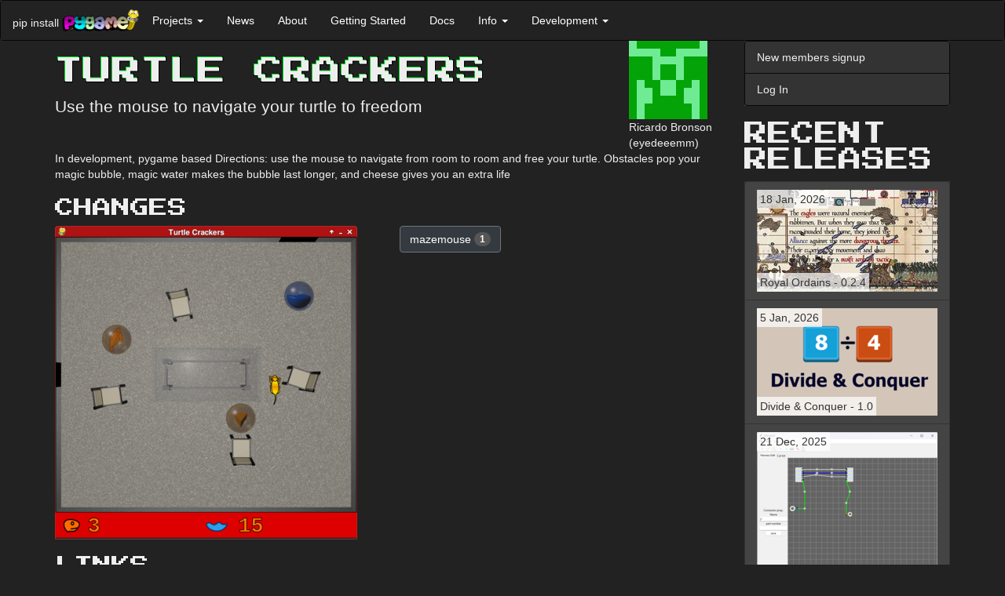

--- FILE ---
content_type: text/html; charset=utf-8
request_url: https://www.pygame.org/project/2907
body_size: 7741
content:
<!DOCTYPE html>
<html lang="en">
  <head>
    <title>Turtle Crackers</title>
  
    
      <meta name="viewport" content="width=device-width, initial-scale=1.0" />
    <meta name="description" content="Use the mouse to navigate your turtle to freedom" />
      <meta name="twitter:card" content="summary" />
      <meta name="twitter:site" content="@pygame_org" />
      <meta name="twitter:creator" content="@pygame_org" />
      
        <meta property="og:url" content="https://www.pygame.org/project/2907" />
      
      <meta property="og:title" content="Turtle Crackers" />
      <meta property="og:description" content="Use the mouse to navigate your turtle to freedom" />
    <meta property="og:image" content="https://www.pygame.org/thumb/62a210cd79e9f88fc14cea5da8afc646.png" />
    

  
    <link href="https://fonts.googleapis.com/css?family=Press+Start+2P&display=swap" rel="stylesheet">
    <link href="//cdnjs.cloudflare.com/ajax/libs/twitter-bootstrap/3.3.7/css/bootstrap.min.css" rel="stylesheet" />
      <style>
      .dont-break-out {
        overflow-wrap: break-word;
        word-wrap: break-word;
        -ms-word-break: break-all;
/*        word-break: break-all;
        word-break: break-word;
*/        -ms-hyphens: auto;
        -moz-hyphens: auto;
        -webkit-hyphens: auto;
        hyphens: auto;
      }

/* Body */
.dark-theme {
  background-color: #222;
  color: rgb(221, 221, 221);
}

/* Navbar */
.dark-theme .navbar {
  background-color: #333;
  border-color: #080808;
  color: #eee;
  margin-bottom: 0;
}

.dark-theme .navbar-collapse {
  border-color: #080808;
}

/* Navbar header */
.dark-theme .navbar-header {
  color: #eee;
}


/* Buttons */
/* General Button Styling */
.dark-theme .btn {
  background-color: #343a40;
  border-color: #6c757d;
  color: #fff;
  transition: background-color 0.3s ease;
  font-style: initial;
}

/* Primary Button Styling */
.dark-theme .btn-primary {
  color: rgb(47, 253, 47);  
  border-color: rgb(47, 253, 47);
  transition: background-color 0.3s ease;
}

/* Hover State Styling */
.dark-theme .btn:hover,
.dark-theme .btn:focus {
  background-color: #6c757d;
  border-color: #6c757d;
  color: #fff;
}

/* Active State Styling */
.dark-theme .btn:active,
.dark-theme .btn.active {
  background-color: #32CD32;
  border-color: #32CD32;
  box-shadow: none;
  font-style: initial;
}

/* Disabled State Styling */
.dark-theme .btn:disabled,
.dark-theme .btn[disabled] {
  opacity: 0.65;
}


/* List groups */
.dark-theme .list-group {
  background-color: #333;
  border-color: #080808;
  color: #eee;
  margin-bottom: 20px;
}

.dark-theme .list-group-item {
  background-color: #333;
  border-color: #080808;
  color: #eee;
  font-style: initial;
}

.dark-theme .list-group-item:hover,
.dark-theme .list-group-item:focus {
  background-color: #080808;
  border-color: #080808;
  color: #eee;
}

/* Panels */
.dark-theme .panel {
  background-color: #f8f8f8;
  border-color: #e7e7e7;
  color: #333;
}

.dark-theme .panel-heading {
  background-color: #e7e7e7;
  border-color: #d3d3d3;
  color: #333;
}

.dark-theme .panel-heading a {
  color: #fff;
  text-transform: uppercase;
  text-decoration: none;
  font-weight: 700;
  font-family: 'Press Start 2P', "Helvetica Neue",Helvetica,Arial,sans-serif;
  font-style: initial;
}

@media screen and (min-width: 768px) {
  .dark-theme .panel-heading a {
    
    font-size: 30px;
    line-height: 1;    
  }
}

.dark-theme .h1, .dark-theme .h2, .dark-theme .h3, .dark-theme .h4, .dark-theme .h5, .dark-theme .h6, 
.dark-theme h1, .dark-theme h2, .dark-theme h3, .dark-theme h4, .dark-theme h5, .dark-theme h6 {
  text-transform: uppercase;
  font-family: 'Press Start 2P';
}
.dark-theme .h1, .dark-theme h1 {
  text-shadow: -1px -1px 0 #0D2,
               1px -1px 0 #000,
               -1px 1px 0 #000,
               1px 1px 0 #000;
}

.dark-theme .panel-default {
  border-color: #080808;
  background-color: #222;
  color: #eee;
}

.dark-theme .panel-default > .panel-heading {
  border-color: #080808;
  background-color: #080808;
  color: #eee;
}

.dark-theme .panel-default > .panel-heading + .panel-body {
  border-top-color: #080808;
}

.dark-theme .panel-body {
  color: #eee;
}




/* Forms */
.dark-theme .form-control {
  background-color: #fff;
  border-color: #ccc;
  color: #555;
}

.dark-theme .form-control:focus {
  border-color: #6bbf59;
  outline: 0;
  box-shadow: inset 0 1px 1px rgba(0, 0, 0, 0.075), 0 0 8px rgba(102, 175, 233, 0.6);
}

.dark-theme .form-group {
  margin-bottom: 15px;
}

.dark-theme .form-label {
  color: #ccc;
}

.dark-theme .form-group.has-error .form-control {
  border-color: #a94442;
  box-shadow: inset 0 1px 1px rgba(0, 0, 0, 0.075), 0 0 6px #ebccd1;
}

.dark-theme .form-group.has-error .help-block {
  color: #a94442;
}

/* Containers */
.dark-theme .container,
.dark-theme .container-fluid {
  background-color: #222;
  color: #eee;
}


/* Badges */
.dark-theme .badge {
  background-color: #555;
  color: #fff;
}

/* Footer */
.dark-theme footer {
  background-color: #222;
  color: #eee;
  padding: 10px;
}


/* Dropdowns */
.dark-theme .dropdown-menu {
  background-color: #222;
  border-color: #080808;
  color: #eee;
}

.dark-theme .dropdown-menu > li > a {
  color: #eee;
}

.dark-theme .dropdown-menu > li > a:hover,
.dark-theme .dropdown-menu > li > a:focus {
  background-color: #080808;
  color: #eee;
}

.dark-theme .dropdown-menu > li > a:focus {
  outline: none;
}

.dark-theme .dropdown-menu > .active > a,
.dark-theme .dropdown-menu > .active > a:hover,
.dark-theme .dropdown-menu > .active > a:focus {
  background-color: #080808;
  color: #eee;
  font-style: initial;
}

.dark-theme .dropdown-header {
  color: #aaa;
}

.dark-theme .dropdown-backdrop {
  background-color: #000;
  opacity: 0.5;
}

.dark-theme .open > .dropdown-toggle {
  background-color: #080808;
  color: #eee;
  border-color: #080808;
}

.dark-theme .open > .dropdown-toggle:hover,
.dark-theme .open > .dropdown-toggle:focus,
.dark-theme .open > .dropdown-toggle:active {
  background-color: #080808;
  color: rgb(133, 255, 133);
  border-color: #080808;
}

.dark-theme .navbar-default .navbar-nav>li>a {
  color: #fff;
  font-style: initial;
}
.dark-theme .navbar-default .navbar-nav>li>a:hover,
.dark-theme .navbar-default .navbar-nav>li>a:focus {
  color: rgb(133, 255, 133);
}

/* Navbar Dropdown */
.dark-theme .navbar-default .navbar-nav>.open>a, 
.dark-theme .navbar-default .navbar-nav>.open>a:focus, 
.dark-theme .navbar-default .navbar-nav>.open>a:hover {
  color: rgb(133, 255, 133);
  background-color: #080808;
  font-style: initial;
}


.dark-theme .navbar-default .navbar-nav .open .dropdown-menu > li > a {
  background-color: #080808;
  color: #eee;
  font-style: initial;
}
.dark-theme .navbar-default .navbar-nav .open .dropdown-menu > li > a:hover {
  color: rgb(133, 255, 133);
  background-color: #080808;
  font-style: initial;
}

.dark-theme pre {
  background-color: #000;
  color: #eee;
}



/* Modals */
.dark-theme .modal-content {
  background-color: #292b2c;
  color: #fff;
  border-radius: 0;
  border: none;
  box-shadow: none;
}

.dark-theme .modal-header {
  background-color: #222;
  border-bottom: 1px solid #080808;
  color: #fff;
}

.dark-theme .modal-title {
  color: #fff;
}

.dark-theme .modal-body {
  color: #fff;
}

.dark-theme .modal-footer {
  background-color: #222;
  border-top: 1px solid #080808;
}




/* Modal Header */
.dark-theme button.close,
.dark-theme .modal-header .close {
  color: #fff;
  opacity: 1;
  text-shadow: none;
}

.dark-theme button.close:hover,
.dark-theme .modal-header .close:hover,
.dark-theme button.close:focus,
.dark-theme .modal-header .close:focus {
  color: #fff;
  opacity: 0.5;
  text-shadow: none;
}

.dark-theme .modal-header .close:hover span,
.dark-theme .modal-header .close:focus span {
  text-decoration: none;
  cursor: pointer;
  color: #fff;
}

.dark-theme a {
  color: rgb(47, 253, 47);
  /* text-shadow: 1px 1px 1px rgba(0, 255, 0, 0.1); */
  font-style: oblique;
}

.dark-theme a:hover,
.dark-theme a:focus,
.dark-theme a:active {
  color: rgb(133, 255, 133);
}

/* input */

.dark-theme input[type="text"],
.dark-theme input[type="password"],
.dark-theme input[type="email"],
.dark-theme input[type="url"],
.dark-theme input[type="tel"],
.dark-theme input[type="number"],
.dark-theme input[type="search"],
.dark-theme input[type="date"],
.dark-theme input[type="month"],
.dark-theme input[type="week"],
.dark-theme input[type="time"],
.dark-theme input[type="datetime"],
.dark-theme input[type="datetime-local"],
.dark-theme input[type="color"],
.dark-theme input[type="submit"],
.dark-theme select,
.dark-theme textarea {
  background-color: #fff;
  border-color: #ccc;
  color: #555;
}



/**
 *  Underline on hover.
 *  - .underline-on-hover part that is hovered.
 *  - .underline-on-hover-underline is the underlined part.
 */
.underline-on-hover:hover .underline-on-hover-underline::before {
  transform: scaleX(1);
  transform-origin: bottom left;
}
.underline-on-hover-underline {
  position: relative;
  display: inline-block;
  padding-bottom: 3px;
  transition: transform 0.3s ease-in-out;
}

.underline-on-hover-underline::before {
  content: "";
  position: absolute;
  left: 0;
  bottom: 0;
  width: 100%;
  height: 2px;
  background-color: #337ab7;
  transform: scaleX(0);
  transform-origin: bottom left;
  transition: transform 0.8s ease-in-out;
}
.dark-theme .underline-on-hover-underline::before {
  background-color: rgb(47, 253, 47);
}

      </style><link rel="alternate" type="application/atom+xml" title="pygame.org news (ATOM feed)" href="http://www.pygame.org/feed/news.php?format=ATOM"/>
      <link rel="alternate" type="application/rss+xml" title="pygame.org news (RSS 2.0 feed)" href="http://www.pygame.org/feed/news.php?format=RSS2.0" />
  </head>
  <body class="dark-theme" >

    <a href="#content" class="sr-only sr-only-focusable">Skip to main content</a>

    
      
        
          <nav class="navbar navbar-default">
  <div class="container-fluid">
    <div class="navbar-header">
      <button aria-controls="navbar" aria-expanded="false" class="navbar-toggle collapsed" data-target="#48f9941278465dca5fbea2087685462791a9932d" data-toggle="collapse" type="button">
        <span class="sr-only">Toggle navigation</span>
        <span class="icon-bar"></span>
        <span class="icon-bar"></span>
        <span class="icon-bar"></span>
      </button>
      <span class="navbar-left hidden-xs" style="max-width:100px;margin-top: 18px;margin-right: 4px;">pip install</span>
      <a class="navbar-left" href="/news" title="pygame">
        <img alt="pygame logo" src="/images/logo_lofi.png" style="max-width:100px;margin-top: 10px;">
      </a>
    </div>
    <div class="navbar-collapse collapse" id="48f9941278465dca5fbea2087685462791a9932d">
      <ul class="nav navbar-nav">
        <li class="dropdown">
          <a aria-expanded="false" aria-haspopup="true" class="dropdown-toggle" data-toggle="dropdown" href="#" role="button">Projects
            <span class="caret"></span>
          </a>
          <ul class="dropdown-menu">
            <li>
              <a href="/tags/all">Projects</a>
            </li>
            <li>
              <a href="/screenshots.html">Screenshots</a>
            </li>
            <li>
              <a href="/comments/pygame">Project Comments</a>
            </li>
          </ul>
        </li>
        <li>
          <a href="/news.html">News</a>
        </li>
        <li>
          <a href="/wiki/about">About</a>
        </li>
        <li>
          <a href="/wiki/GettingStarted">Getting Started</a>
        </li>
        <li>
          <a href="/docs">Docs</a>
        </li>
        <li class="dropdown">
          <a aria-expanded="false" aria-haspopup="true" class="dropdown-toggle" data-toggle="dropdown" href="#" role="button">Info
            <span class="caret"></span>
          </a>
          <ul class="dropdown-menu">
            <li>
              <a href="/wiki/tutorials">Tutorials</a>
            </li>
            <li>
              <a href="/wiki/FrequentlyAskedQuestions">Pygame FAQ</a>
            </li>
            <li>
              <a href="/wiki/info">Help (irc, lists)</a>
            </li>
            <li>
              <a href="/wiki/links">Links</a>
            </li>
            <li>
              <a href="/whatsnew.shtml">What's New</a>
            </li>
            <li>
              <a href="/wiki/">Wiki</a>
            </li>
          </ul>
        </li>
        <li class="dropdown">
          <a aria-expanded="false" aria-haspopup="true" class="dropdown-toggle" data-toggle="dropdown" href="#" role="button">Development
            <span class="caret"></span>
          </a>
          <ul class="dropdown-menu">
            <li>
              <a href="/wiki/patchesandbugs">Bugs &amp; Patches</a>
            </li>
            <li>
              <a href="https://github.com/pygame/">pygame github organisation</a>
            </li>
          </ul>
        </li>
      </ul>
    </div>
  </div>
</nav>
        
      

      <div class="container" id="content">
        <div class="row row-offcanvas row-offcanvas-right">
          <div class="col-xs-12 col-sm-9">
          

          
  
    
    

    
    <style>
    .row.description img, .row.screenshot img {
      max-width: 100%;
    }
    </style>

    <div class="row">
      <div class="col-md-10">
        <h1>Turtle Crackers</h1>
        <p class="lead">Use the mouse to navigate your turtle to freedom</p>
      </div>
      <div class="col-md-2">
        <img src="https://secure.gravatar.com/avatar/514ec9afa31c9d7606703582f55862c9?s=100&amp;d=retro&amp;r=g">
        <br>
        Ricardo Bronson
        <br>
        (eyedeeemm)
      </div>
    </div>

    <div class="row description">
      <div class="col-md-12">
        In development, pygame based

Directions: use the mouse to navigate from room to room and free your turtle. Obstacles pop your magic bubble, magic water makes the bubble last longer, and cheese gives you an extra life
      </div>
    </div>

    <h3>Changes</h3>
    

    <div class="row">
      <div class="col-md-6">
        
        
            <img class="img-responsive" src="/thumb/62a210cd79e9f88fc14cea5da8afc646.png">
        
      </div>
      <div class="col-md-6">
        
          <a href='/tags/mazemouse' class="btn btn-default" role="button">mazemouse <span class="badge">1</span></a>
        
        
        
      </div>
    </div>


    <h3>Links</h3>
    <div>
      <dl>
        <dt>Home Page</dt>
        <dd><a href="http://www.pygame.org/">http://www.pygame.org/</a></dd>
        
      </dl>
    </div>

    <h3>Releases</h3>

    
      <p>
        <a href="/project/2907/4764">Turtle Crackers 0.5 &mdash; 27 Jun, 2014</a>
      </p>
    


    <h3>Pygame.org account Comments</h3>

    

    
    
    
    

    
    
  
  

  

  <div id="comment_post834_True" class=" row form-group">
    <form class="form col-sm-6" method="post" action="/project/2907/comment">
        <input id="csrf_token" name="csrf_token" type="hidden" value="IjVkYjg5NTdjNDYxYjFhYWZiYTk0NTU2Yzk1OWMwYjJjMGZjMjg1MTIi.HFJoqA.r8bJ1iwRM5WKVIpBHDSYk5Trh9A">
        <input type="hidden" name="thread_id" value="345">
        <input type="hidden" name="parent_id" value="">
        
        






<div class="form-group  required"><label class="control-label" for="message">message</label>
        
          <textarea class="form-control" id="message" name="message" required rows="5"></textarea>
        
  </div>


        <button class="btn btn-lg btn-primary" type="submit">Leave thoughtful comment</button>
    </form>
  </div>

    
  
  
    <ul class="media-list">
      
        <li class="media">
          
  <a class="media-left" href="#">
    
    <img src="https://secure.gravatar.com/avatar/29778664e873b51b2513d6cc34ac7e39?s=100&amp;d=retro&amp;r=g">
    
  </a>

          
  <div class="media-body">
    
    
    <h4 class="media-heading">Richard Benson 2018-11-21 18:38</h4>
    Hi I'm the author, formerly known as eyedeeemm, (lost my password and email address) - here's an updated link to my python games

https://gitlab.com/richardbenson91477/pygames
    
  
  

  
    <button class="btn btn-sm" data-toggle="collapse" data-target="#comment_post834_False">reply</button>
  

  <div id="comment_post834_False" class="collapse row form-group">
    <form class="form col-sm-8" method="post" action="/project/2907/comment">
        <input id="csrf_token" name="csrf_token" type="hidden" value="IjVkYjg5NTdjNDYxYjFhYWZiYTk0NTU2Yzk1OWMwYjJjMGZjMjg1MTIi.HFJoqA.r8bJ1iwRM5WKVIpBHDSYk5Trh9A">
        <input type="hidden" name="thread_id" value="345">
        <input type="hidden" name="parent_id" value="834">
        
        






<div class="form-group  required"><label class="control-label" for="message">message</label>
        
          <textarea class="form-control" id="message" name="message" required rows="5"></textarea>
        
  </div>


        <button class="btn btn-lg btn-primary" type="submit">Leave thoughtful comment</button>
    </form>
  </div>

    
  
    
      <div class="media">
        
  <a class="media-left" href="#">
    
    <img src="https://secure.gravatar.com/avatar/29778664e873b51b2513d6cc34ac7e39?s=100&amp;d=retro&amp;r=g">
    
  </a>

        
  <div class="media-body">
    
    
    <h4 class="media-heading">Richard Benson 2021-02-06 02:22</h4>
    me again! projects moved to github:

https://github.com/richardbenson91477/pygames
    
  
  

  
    <button class="btn btn-sm" data-toggle="collapse" data-target="#comment_post6455_False">reply</button>
  

  <div id="comment_post6455_False" class="collapse row form-group">
    <form class="form col-sm-8" method="post" action="/project/2907/comment">
        <input id="csrf_token" name="csrf_token" type="hidden" value="IjVkYjg5NTdjNDYxYjFhYWZiYTk0NTU2Yzk1OWMwYjJjMGZjMjg1MTIi.HFJoqA.r8bJ1iwRM5WKVIpBHDSYk5Trh9A">
        <input type="hidden" name="thread_id" value="345">
        <input type="hidden" name="parent_id" value="6455">
        
        






<div class="form-group  required"><label class="control-label" for="message">message</label>
        
          <textarea class="form-control" id="message" name="message" required rows="5"></textarea>
        
  </div>


        <button class="btn btn-lg btn-primary" type="submit">Leave thoughtful comment</button>
    </form>
  </div>

    
  

  </div>

      </div>
    
  

  </div>

        </li>
      
    </ul>
  


    

  

        </div><!--/.col-xs-12.col-sm-9-->
          <div class="col-xs-12 col-sm-3 sidebar-offcanvas" id="sidebar">
          
              
              <div class="list-group">
                
                  <a class="list-group-item" href="https://www.pygame.org/register">New members signup</a>
                  <a class="list-group-item" href="https://www.pygame.org/login">Log In</a>
                
              </div>
              

              

              
  
  
  

  <style>
    .project-title {
      bottom:10px;
    }
    .project-releases .list-group-item {
      min-height: 68px;
    }
    .project-releases span {
      position: absolute;
      background: rgba(255, 255, 255, 0.7);
      padding: 2px 4px;
    }

    .dark-theme .project-title {
      bottom: 10px;
      color: #fff;
    }
    .dark-theme .project-releases .list-group-item {
      min-height: 68px;
      background-color: #444;
      border-color: #333;
    }
    .dark-theme .project-releases .list-group-item a {
      font-style: initial;
    }
    .dark-theme .project-releases span {
      position: absolute;
      background-color: rgba(255, 255, 255, 0.7);
      padding: 2px 4px;
      color: #333;
    }
</style>

  <h2>Recent Releases</h2>
  <div class="list-group project-releases">
  <a href="/project/5656/8277"
       class="list-group-item underline-on-hover"
       title="Lite side-scrolling medieval fantasy strategy game in the art style inspired by Medieval art from various period and regions (with a sprinkle of education elements for historical medieval period) made with Pygame.">
      <span class="project-released">
        18 Jan, 2026
      </span>
      <img class="img-responsive" src="/thumb/b6eaf28e7164c7108bca207df65524ab.jpg" alt="Lite side-scrolling medieval fantasy strategy game in the art style inspired by Medieval art from various period and regions (with a sprinkle of education elements for historical medieval period) made with Pygame.">
      <span class="project-title dont-break-out underline-on-hover-underline">
        Royal Ordains - 0.2.4
      </span>
    </a>
  <a href="/project/5672/8276"
       class="list-group-item underline-on-hover"
       title="A math puzzle that involves clearing a grid of numbers using a combination of fast reflexes and knowledge of greatest common factors. Playable in Desktop (PC) or browser on any device.">
      <span class="project-released">
        5 Jan, 2026
      </span>
      <img class="img-responsive" src="/thumb/396c0088ccf11502738da6fe121cd016.png" alt="A math puzzle that involves clearing a grid of numbers using a combination of fast reflexes and knowledge of greatest common factors. Playable in Desktop (PC) or browser on any device.">
      <span class="project-title dont-break-out underline-on-hover-underline">
        Divide &amp; Conquer - 1.0
      </span>
    </a>
  <a href="/project/5671/8275"
       class="list-group-item underline-on-hover"
       title="wore harness editor">
      <span class="project-released">
        21 Dec, 2025
      </span>
      <img class="img-responsive" src="/thumb/6dac77b2193d700b3b63fdd0888d4da4.png" alt="wore harness editor">
      <span class="project-title dont-break-out underline-on-hover-underline">
        HarnessIT - 0.1
      </span>
    </a>
  <a href="/project/5660/8274"
       class="list-group-item underline-on-hover"
       title="【Imperial Ambitions 3K】is a Three-Kingdoms-themed, turn-based strategy game written in Python. The current version features 8 playable factions, 25 unit types, 100+ recruitable generals with 100+ special attacks/skills, and a full campaign with diplomacy options, tech trees, and more!">
      <span class="project-released">
        11 Dec, 2025
      </span>
      <img class="img-responsive" src="/thumb/a00db8aa7556a8ad1e4e216825a0935e.png" alt="【Imperial Ambitions 3K】is a Three-Kingdoms-themed, turn-based strategy game written in Python. The current version features 8 playable factions, 25 unit types, 100+ recruitable generals with 100+ special attacks/skills, and a full campaign with diplomacy options, tech trees, and more!">
      <span class="project-title dont-break-out underline-on-hover-underline" style=position:inherit;bottom:auto>
        Imperial Ambitions - Three Kingdoms - Beta 1.2
      </span>
    </a>
  <a href="/project/5670/8273"
       class="list-group-item underline-on-hover"
       title="The ultimate side-scroller experience">
      <span class="project-released">
        6 Dec, 2025
      </span>
      <img class="img-responsive" src="/thumb/be7ea51953c119311f67dcee339a021f.png" alt="The ultimate side-scroller experience">
      <span class="project-title dont-break-out underline-on-hover-underline">
        SUPER JUMP DUDE - 0.6.1
      </span>
    </a>
  <a href="/project/5669/8269"
       class="list-group-item underline-on-hover"
       title="Quick platformer made in a week with Pygame.">
      <span class="project-released">
        11 Oct, 2025
      </span>
      <img class="img-responsive" src="/thumb/db444f221b546a1b01d29560cb102e06.jpg" alt="Quick platformer made in a week with Pygame.">
      <span class="project-title dont-break-out underline-on-hover-underline">
        Alice in Pythonland - 1.0
      </span>
    </a>
  <a href="/project/4586/8268"
       class="list-group-item underline-on-hover"
       title="Full-featured game console based on pygame that can be integrated in your python game in order to execute python command/scripts/custom in-game functions,

pip install pgconsole">
      <span class="project-released">
        8 Jul, 2025
      </span>
      <img class="img-responsive" src="/thumb/fda4ab6214b58672288818015f609269.png" alt="Full-featured game console based on pygame that can be integrated in your python game in order to execute python command/scripts/custom in-game functions,

pip install pgconsole">
      <span class="project-title dont-break-out underline-on-hover-underline">
        Pygame Game Console - 0.1.1
      </span>
    </a>
  <a href="/project/5157/8267"
       class="list-group-item underline-on-hover"
       title="A usable pixel art program written in Python">
      <span class="project-released">
        19 Jun, 2025
      </span>
      <img class="img-responsive" src="/thumb/f164bc95f7be5394e1cc9826ecfc35d5.png" alt="A usable pixel art program written in Python">
      <span class="project-title dont-break-out underline-on-hover-underline">
        PyDPainter - Release 2.2.0
      </span>
    </a>
  <a href="/project/5668/8266"
       class="list-group-item underline-on-hover"
       title="Pygame-BitmapFont provides a simple way to load and render text using pre-rendered bitmap font images and associated font data files. This approach is often preferred in game development for its performance and consistent look across different platforms.
">
      <span class="project-released">
        27 May, 2025
      </span>
      <img class="img-responsive" src="/thumb/757c595e627a0c437a2312840cdcb41a.png" alt="Pygame-BitmapFont provides a simple way to load and render text using pre-rendered bitmap font images and associated font data files. This approach is often preferred in game development for its performance and consistent look across different platforms.
">
      <span class="project-title dont-break-out underline-on-hover-underline">
        Pygame-Bitmapfont - 0.1.1
      </span>
    </a>
  <a href="/project/5664/8265"
       class="list-group-item underline-on-hover"
       title="I don&#39;t see many use pygame for purposes other than game development so here it is with another example. Elden RIng fan videos and game made using pure pygame and python.">
      <span class="project-released">
        8 May, 2025
      </span>
      <img class="img-responsive" src="/thumb/227c699844d17d0b125f9c40c722b03a.png" alt="I don&#39;t see many use pygame for purposes other than game development so here it is with another example. Elden RIng fan videos and game made using pure pygame and python.">
      <span class="project-title dont-break-out underline-on-hover-underline">
        Pygame for animated story - 1.1
      </span>
    </a>
  </div>


  <div>
  <a href='/tags/pygame' class="btn btn-default" role="button">pygame <span class="badge">845</span></a>
  <a href='/tags/2d' class="btn btn-default" role="button">2d <span class="badge">781</span></a>
  <a href='/tags/arcade' class="btn btn-default" role="button">arcade <span class="badge">744</span></a>
  <a href='/tags/game' class="btn btn-default" role="button">game <span class="badge">397</span></a>
  <a href='/tags/puzzle' class="btn btn-default" role="button">puzzle <span class="badge">342</span></a>
  <a href='/tags/python' class="btn btn-default" role="button">python <span class="badge">342</span></a>
  <a href='/tags/shooter' class="btn btn-default" role="button">shooter <span class="badge">268</span></a>
  <a href='/tags/strategy' class="btn btn-default" role="button">strategy <span class="badge">258</span></a>
  <a href='/tags/action' class="btn btn-default" role="button">action <span class="badge">222</span></a>
  <a href='/tags/space' class="btn btn-default" role="button">space <span class="badge">153</span></a>
  <a href='/tags/other' class="btn btn-default" role="button">other <span class="badge">152</span></a>
  <a href='/tags/libraries' class="btn btn-default" role="button">libraries <span class="badge">151</span></a>
  <a href='/tags/simple' class="btn btn-default" role="button">simple <span class="badge">143</span></a>
  <a href='/tags/platformer' class="btn btn-default" role="button">platformer <span class="badge">140</span></a>
  <a href='/tags/multiplayer' class="btn btn-default" role="button">multiplayer <span class="badge">127</span></a>
  <a href='/tags/rpg' class="btn btn-default" role="button">rpg <span class="badge">118</span></a>
  <a href='/tags/retro' class="btn btn-default" role="button">retro <span class="badge">98</span></a>
  <a href='/tags/applications' class="btn btn-default" role="button">applications <span class="badge">93</span></a>
  <a href='/tags/3d' class="btn btn-default" role="button">3d <span class="badge">87</span></a>
  <a href='/tags/gpl' class="btn btn-default" role="button">gpl <span class="badge">82</span></a>
  <a href='/tags/pyopengl' class="btn btn-default" role="button">pyopengl <span class="badge">74</span></a>
  <a href='/tags/snake' class="btn btn-default" role="button">snake <span class="badge">72</span></a>
  <a href='/tags/pyweek' class="btn btn-default" role="button">pyweek <span class="badge">71</span></a>
  <a href='/tags/geometrian' class="btn btn-default" role="button">geometrian <span class="badge">68</span></a>
  <a href='/tags/library' class="btn btn-default" role="button">library <span class="badge">66</span></a>
  <a href='/tags/gui' class="btn btn-default" role="button">gui <span class="badge">64</span></a>
  <a href='/tags/physics' class="btn btn-default" role="button">physics <span class="badge">62</span></a>
  <a href='/tags/engine' class="btn btn-default" role="button">engine <span class="badge">59</span></a>
  <a href='/tags/simulation' class="btn btn-default" role="button">simulation <span class="badge">55</span></a>
  <a href='/tags/adventure' class="btn btn-default" role="button">adventure <span class="badge">52</span></a>
  <br/><br/>
    <a href='/tags' class="btn btn-default" role="button">ALL the tags!</a>
  </div>


            
          </div><!--/.sidebar-offcanvas-->
        </div><!--/row-->
        <hr>
        <footer>
          <p></p>
        </footer>
      </div><!--/.container-->

      
      <script src="//cdnjs.cloudflare.com/ajax/libs/jquery/1.12.4/jquery.min.js"></script>
      <script src="//cdnjs.cloudflare.com/ajax/libs/twitter-bootstrap/3.3.7/js/bootstrap.min.js"></script>
  </body>
</html>
